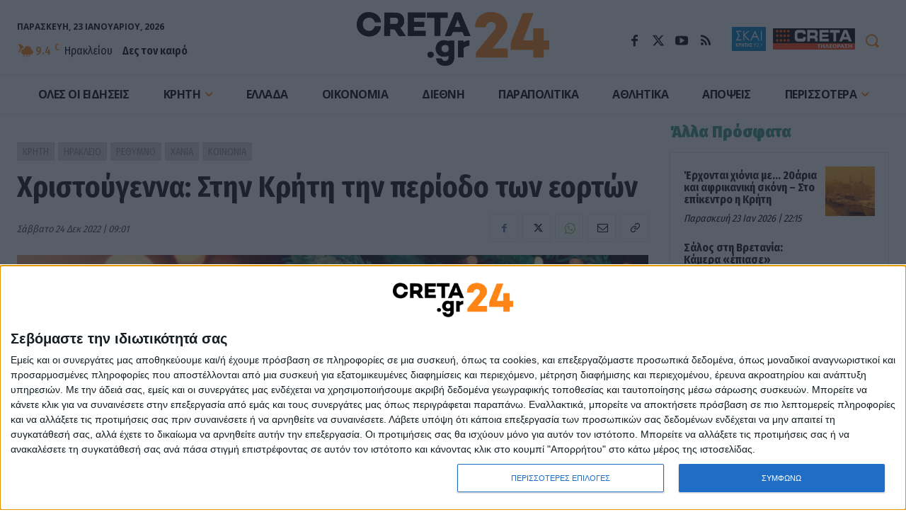

--- FILE ---
content_type: text/html; charset=UTF-8
request_url: https://creta24.gr/wp-admin/admin-ajax.php?td_theme_name=Newspaper&v=12.6.6
body_size: 48
content:
{"928782":118}